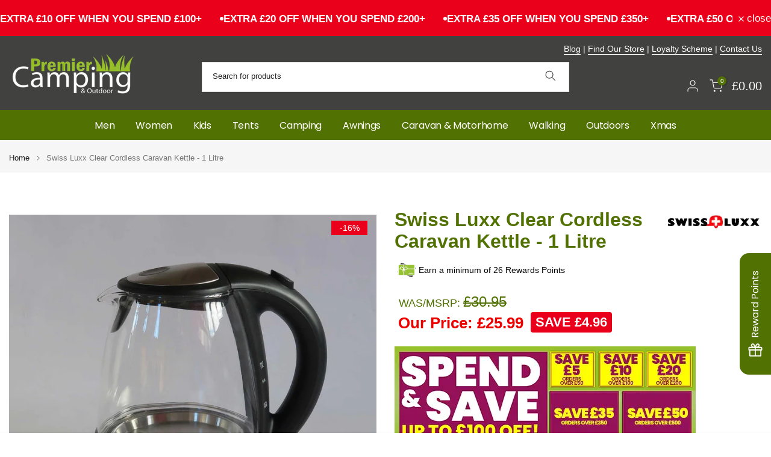

--- FILE ---
content_type: text/css
request_url: https://premiercamping.com/cdn/shop/t/46/assets/custom.css?v=19591178380472640841766408212
body_size: 562
content:
.page-head.t4s-text-center .desc-head{max-width:1300px}.t4s-product .t4s-product-price{font-size:14px;font-weight:600;color:#ec0101}.t4s-product .t4s-product-price del{font-size:14px}.t4s-product .t4s-product-price ins{font-size:14px;font-weight:600}.t4s-product .t4s-product-title{font-size:14px;color:#517103;font-weight:600}.t4s-product a:hover{color:#4b4b4b!important}.t4s-product .t4s-price-from{color:var(--price-sale-color)}.t4s-product__info-container .t4s-product-price del{color:#517103;font-size:24px;display:block;padding-left:7px}.t4s-product__info-container .t4s-product-price del:before{content:"WAS/MSRP: ";font-size:18px;text-decoration:none;display:inline-block;padding-right:5px}.t4s-product__info-container .t4s-product-price ins{font-weight:700}.t4s-product__info-container .t4s-product-price ins:before{content:"Our Price: "}.t4s-badge-price{font-size:22px;font-weight:600;margin-top:5px}.t4s-product__info-container .t4s-price-from{color:var(--price-sale-color)}.t4s-countdown-pr{border:9px solid #9bc02f;padding:15px 0;background-color:#951058}.t4s-countdown__mess i,.t4s-countdown__mess{color:#fffc00}h1.t4s-product__title{padding-top:10px}.pc-ticklist ul{list-style-type:none;list-style-position:inside}.pc-ticklist li:before{content:"\2713";font-size:20px;color:#517103;font-weight:900;padding-right:.8rem}.pc-ticklist li{font-size:18px;line-height:24px}.pc-ticklist li+li{margin-top:10px}.t4s-product-form__buttons .t4s-product-form__submit{padding:20px 0}.t4s-product-form__buttons .t4s-quantity-wrapper{height:55px}.t4s-product-form__buttons .t4s-quantity-wrapper input.t4s-quantity-input[type=number]{height:48px;font-size:22px;font-weight:400}.t4s-product-form__buttons .t4s-quantity-wrapper button{padding:8px}h1,h2,h3,h4{color:#517103}.t4s-tabs-pr-ul a{border-radius:10px}.t4s-product-form__variants{background-color:#f7f7f7;padding:1px 15px 15px;border:solid 1px #dddddd}.t4s-swatch__item{background-color:#fff}.t4s-swatch__title:before{content:"SELECT "}.t4s-product-form__buttons .t4s-quantity-wrapper{background-color:#fff}.t4s-newsletter__inner{background:#fff}h5.t4s-widget-title,h5.t4s-facet-title{font-weight:400;color:#517103}.black-friday-message{background:#000;color:#fff;text-align:center;padding:10px;margin:15px 0 0!important;font-weight:700}.today-price{color:#ffe400;font-size:24px}.bf-countdown-timer{padding:5px 10px;text-align:center;background-color:#000}.bf-countdown-title{font-size:24px;font-weight:600;color:#ffe400;margin-bottom:12px}.bf-countdown-units{display:flex;justify-content:center;gap:15px}.bf-countdown-unit{display:flex;flex-direction:column;align-items:center}.bf-countdown-circle{position:relative;width:80px;height:80px;margin-bottom:5px}.bf-countdown-svg{width:100%;height:100%;transform:rotate(-90deg)}.bf-countdown-circle-bg{fill:none;stroke:#333;stroke-width:2}.bf-countdown-circle-progress{fill:none;stroke:#ffe400;stroke-width:2;stroke-linecap:round;transition:stroke-dashoffset .1s linear}.bf-countdown-value{position:absolute;top:50%;left:50%;transform:translate(-50%,-50%);font-size:20px;font-weight:700;color:#fff}.bf-countdown-label{font-size:14px;color:#fff;font-weight:500;text-transform:uppercase}.bf-countdown-ended{font-size:14px;font-weight:600;color:#f44;padding:10px}@media (max-width: 768px){.bf-countdown-units{gap:10px}.bf-countdown-circle{width:50px;height:50px}.bf-countdown-value{font-size:14px}.bf-countdown-label{font-size:10px}}@media (max-width: 480px){.bf-countdown-units{gap:8px}.bf-countdown-circle{width:65px;height:65px}.bf-countdown-value{font-size:16px}.bf-countdown-label{font-size:12px}}@media (min-width: 1025px){#shopify-osm-AbUpvUkZtNmhtcVF6S__klarna_on_site_messaging_app_block_qK3Qn3{width:49%;display:inline-block;float:left;margin-right:3px}#placement-AdkdJdnRWZE44QVovc__clearpay_on_site_messaging_payments_messaging_3dLmDP{width:49%;display:inline-block;margin-left:3px;margin-top:0;border:1px solid #eae7e4;padding:14px 10px 18px}}@media (max-width: 1024px){#placement-AeE9aajMrK1pINmZrR__clearpay_on_site_messaging_payments_messaging_3dLmDP{width:100%;display:block;margin-left:3px;margin-top:0;border:1px solid #eae7e4;padding:14px 10px 18px}}@media (max-width: 767px){div.t4s-pr-vendor{height:0px!important}.t4s-pr-vendor img{display:none}.t4s-product__title,h1.t4s-product__title{padding-top:0}}
/*# sourceMappingURL=/cdn/shop/t/46/assets/custom.css.map?v=19591178380472640841766408212 */
